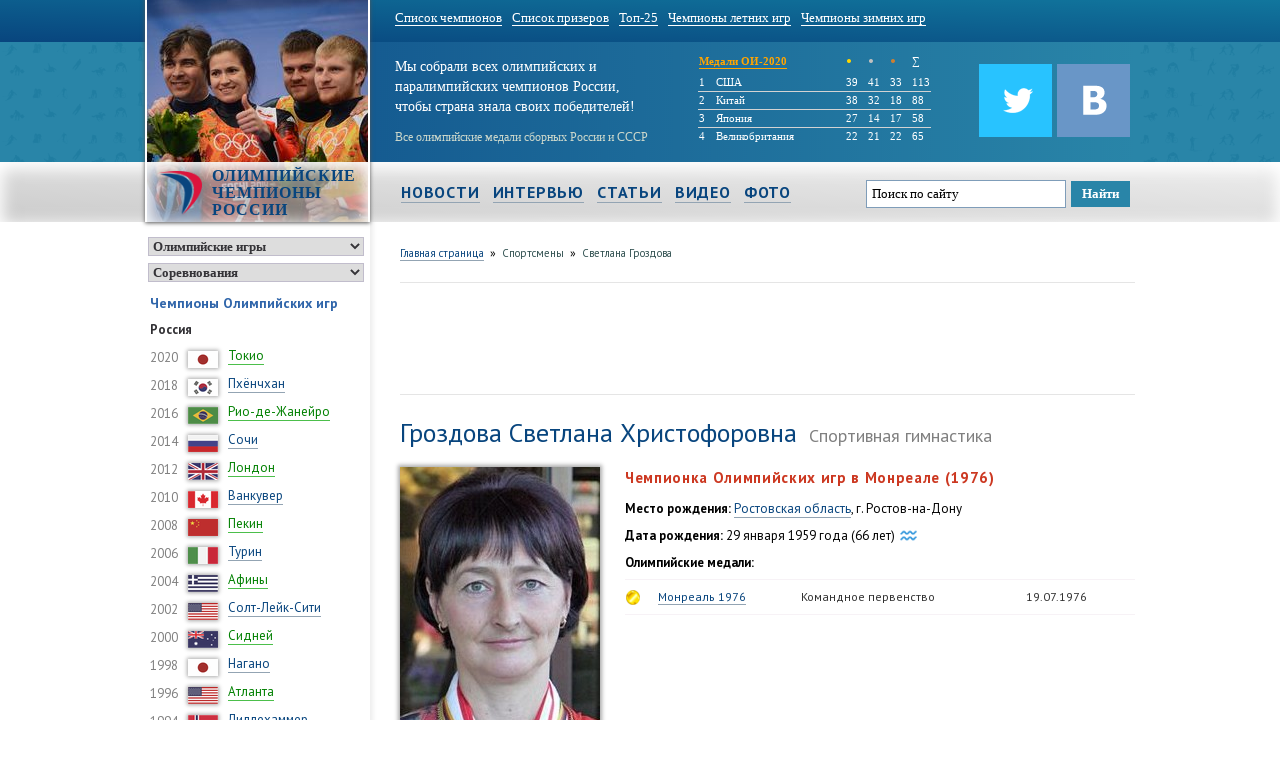

--- FILE ---
content_type: text/html; charset=UTF-8
request_url: https://www.olympic-champions.ru/sportsman/svetlana_grozdova/
body_size: 10324
content:
<!DOCTYPE html>
<html lang="ru">
<head>
    <title>Светлана Гроздова | Спортивная гимнастика</title>
    <meta http-equiv="Content-Type" content="text/html; charset=utf-8" />
    <meta name="keywords" content="Гроздова, Светлана, Христофоровна, Спортивная гимнастика" />
    <meta name="description" content="Гроздова Светлана, спортивная гимнастика, Чемпионка Олимпийских игр в Монреале (1976)" />
    <link rel="stylesheet" href="https://www.olympic-champions.ru/css/styles.css" />
    <link rel="shortcut icon" href="https://www.olympic-champions.ru/img/favicon.png" />
    <script type="text/javascript" src="https://www.olympic-champions.ru/js/jquery-2.1.0.min.js"></script>
    <script type="text/javascript" src="https://www.olympic-champions.ru/js/options.js"></script>
    </head>
<body>
<div id="wrap">
    <div id="top-menu">
    <div class="container">
        <ul>
                                                <li><a href="https://www.olympic-champions.ru/olympic/lists/champions_all/">Список чемпионов</a></li>
                                                                <li><a href="https://www.olympic-champions.ru/olympic/lists/prizewinner/">Список призеров</a></li>
                                                                <li><a href="https://www.olympic-champions.ru/olympic/lists/top/">Топ-25</a></li>
                                                                <li><a href="https://www.olympic-champions.ru/olympic/lists/champions_summer/">Чемпионы летних игр</a></li>
                                                                <li><a href="https://www.olympic-champions.ru/olympic/lists/champions_winter/">Чемпионы зимних игр</a></li>
                                    </ul>
    </div>
</div><div id="head">
    <div class="container fon">
        <div class="hlogo">
            <img src="https://www.olympic-champions.ru/img/hlogo/luge_02.jpg" alt="Олимпийские чемпионы России" />
            <div class="logo">
                                <a href="https://www.olympic-champions.ru/"><img src="https://www.olympic-champions.ru/img/logo.png" alt="Олимпийские чемпионы России" /><span>Олимпийские чемпионы России</span></a>
                            </div>
            <label class="back"></label>
        </div>
        <div class="slogan">
            <label>Мы собрали всех олимпийских и<br /> паралимпийских чемпионов России,<br /> чтобы страна знала своих победителей!</label>
            <label class="mini">Все олимпийские медали сборных России и СССР</label>
        </div>
        <div class="sostav"><table class="medals_mini">
    <tr class="no_border_bottom">
        <td colspan="2" style="width: 145px;"><a href="https://www.olympic-champions.ru/olympic/tokyo-2020/medals">Медали ОИ-2020</a></td>
        <td style="color: gold; font-size: 17px; width: 20px">&bull; </td>
        <td style="color: silver; font-size: 17px; width: 20px">&bull; </td>
        <td style="color: #CD7F32; font-size: 17px; width: 20px">&bull; </td>
        <td style=" width: 15px">&sum;</td>
    </tr>
            <tr >
            <td style="width:15px;">1</td>
            <td>США</td>
            <td>39</td>
            <td>41</td>
            <td>33</td>
            <td>113</td>
        </tr>
            <tr >
            <td style="width:15px;">2</td>
            <td>Китай</td>
            <td>38</td>
            <td>32</td>
            <td>18</td>
            <td>88</td>
        </tr>
            <tr >
            <td style="width:15px;">3</td>
            <td>Япония</td>
            <td>27</td>
            <td>14</td>
            <td>17</td>
            <td>58</td>
        </tr>
            <tr class="no_border_bottom">
            <td style="width:15px;">4</td>
            <td>Великобритания</td>
            <td>22</td>
            <td>21</td>
            <td>22</td>
            <td>65</td>
        </tr>
    </table></div>
        <div class="icons">
            <a class="no_border" target="_blank" href="http://vk.com/russian_champions"><img style="margin-top: 10px; float:right;" src="https://www.olympic-champions.ru/img/icons/vk.png" alt="Группа ВКонтакте «Олимпийские чемпионы России»" title="Группа ВКонтакте «Олимпийские чемпионы России»"  /></a>
            <a class="no_border" target="_blank" href="https://twitter.com/olympchampion"><img style="margin-top: 10px; float:right;" src="https://www.olympic-champions.ru/img/icons/twitter.png" alt="Твиттер «Олимпийские чемпионы России»" title="Твиттер «Олимпийские чемпионы России»"  /></a>
        </div>
        <div class="clear"></div>
    </div>
</div>
<div class="clear"></div><div id="main-menu">
    <div class="container">
        <ul>
                                        <li class="mn"><a href="https://www.olympic-champions.ru/news/">Новости</a></li>
                                                        <li class="mn"><a href="https://www.olympic-champions.ru/interview/">Интервью</a></li>
                                                        <li class="mn"><a href="https://www.olympic-champions.ru/articles/">Статьи</a></li>
                                                        <li class="mn"><a href="https://www.olympic-champions.ru/videos/">Видео</a></li>
                                                        <li class="mn"><a href="https://www.olympic-champions.ru/photos/">Фото</a></li>
                                        <li class="find">
                                    <div class="ya-site-form ya-site-form_inited_no" onclick="return {'action':'http://www.olympic-champions.ru/search/','arrow':false,'bg':'transparent','fontsize':13,'fg':'#000000','language':'ru','logo':'rb','publicname':'Поиск на olympic-champions.ru','suggest':false,'target':'_self','tld':'ru','type':2,'usebigdictionary':false,'searchid':2172854,'input_fg':'#000000','input_bg':'#ffffff','input_fontStyle':'normal','input_fontWeight':'normal','input_placeholder':'Поиск по сайту','input_placeholderColor':'#000000','input_borderColor':'#7f9db9'}"><form action="https://yandex.ru/search/site/" method="get" target="_self"><input type="hidden" name="searchid" value="2172854"/><input type="hidden" name="l10n" value="ru"/><input type="hidden" name="reqenc" value=""/><input type="search" name="text" value=""/><input type="submit" value="Найти"/></form></div><style type="text/css">.ya-page_js_yes .ya-site-form_inited_no { display: none; }</style><script type="text/javascript">(function(w,d,c){var s=d.createElement('script'),h=d.getElementsByTagName('script')[0],e=d.documentElement;if((' '+e.className+' ').indexOf(' ya-page_js_yes ')===-1){e.className+=' ya-page_js_yes';}s.type='text/javascript';s.async=true;s.charset='utf-8';s.src=(d.location.protocol==='https:'?'https:':'http:')+'//site.yandex.net/v2.0/js/all.js';h.parentNode.insertBefore(s,h);(w[c]||(w[c]=[])).push(function(){Ya.Site.Form.init()})})(window,document,'yandex_site_callbacks');</script>
                            </li>
        </ul>
    </div>
</div>
<div class="clear"></div><div class="container">
    <div class="left">

    <!--
    <div class="menu-circle">
        <div id="olympic" class="selected"><span><img src="https://www.olympic-champions.ru/img/ogame.png" alt="olympic" /></span></div>
        <div id="paralympic" class=""><span><img src="https://www.olympic-champions.ru/img/pgame.png" alt="paraolympic" /></span></div>
        <span>|</span>
        <div id="fire" class="selected"><span><img src="https://www.olympic-champions.ru/img/fire.png" alt="regions" /></span></div>
        <div id="sports" class=""><span><img src="https://www.olympic-champions.ru/img/types2.png" alt="types" /></span></div>
        <div id="regions" class=""><span><img src="https://www.olympic-champions.ru/img/regions.png" alt="regions" /></span></div>
    </div>
-->
    <div class="menu-circle">
        <select class="type_game">
            <option value="olympic" selected>Олимпийские игры</option>
            <option value="paralympic" >Паралимпийские игры</option>
        </select>
        <select class="type_list">
            <option value="events" selected>Соревнования</option>
            <option value="sports" >Виды спорта</option>
            <option value="regions" >Регионы России</option>
        </select>
    </div>

    <div class="menu_olympic" style="">
        <label>Чемпионы Олимпийских игр</label>
        <ul class="game-type">
    <li>
        <span class="head">Россия</span>
    </li>
	    <li>
        <span>2020</span>
        <img src="https://www.olympic-champions.ru/img/flags/small/japan.png" alt="Япония" title="Япония" />
        <a href="https://www.olympic-champions.ru/olympic/tokyo-2020/medalists" class="green">Токио</a>
    </li>
    <li>
        <span>2018</span>
        <img src="https://www.olympic-champions.ru/img/flags/small/south_korea.png" alt="Республика Корея" title="Республика Корея" />
        <a href="https://www.olympic-champions.ru/olympic/pyeongchang-2018/medalists">Пхёнчхан</a>
    </li>
    <li>
        <span>2016</span>
        <img src="https://www.olympic-champions.ru/img/flags/small/brazil.png" alt="Бразилия" title="Бразилия" />
        <a href="https://www.olympic-champions.ru/olympic/rio-2016/medalists/" class="green">Рио-де-Жанейро</a>
    </li>
    <li>
        <span>2014</span>
        <img src="https://www.olympic-champions.ru/img/flags/small/russia.png" alt="Россия" title="Россия" />
        <a href="https://www.olympic-champions.ru/olympic/sochi-2014/medalists/" >Сочи</a>
    </li>
    <li>
        <span>2012</span>
        <img src="https://www.olympic-champions.ru/img/flags/small/great_britain.png" alt="Великобратания" title="Великобратания" />
        <a href="https://www.olympic-champions.ru/olympic/london-2012/medalists/" class="green">Лондон</a>
    </li>
    <li>
        <span>2010</span>
        <img src="https://www.olympic-champions.ru/img/flags/small/canada.png" alt="Канада" title="Канада" />
        <a href="https://www.olympic-champions.ru/olympic/vancouver-2010/medalists/" >Ванкувер</a>
    </li>
    <li>
        <span>2008</span>
        <img src="https://www.olympic-champions.ru/img/flags/small/china.png" alt="Китай" title="Китай" />
        <a href="https://www.olympic-champions.ru/olympic/beijing-2008/medalists/" class="green">Пекин</a>
    </li>
    <li>
        <span>2006</span>
        <img src="https://www.olympic-champions.ru/img/flags/small/italy.png" alt="Италия" title="Италия" />
        <a href="https://www.olympic-champions.ru/olympic/torino-2006/medalists/" >Турин</a>
    </li>
    <li>
        <span>2004</span>
        <img src="https://www.olympic-champions.ru/img/flags/small/greece.png" alt="Греция" title="Греция" />
        <a href="https://www.olympic-champions.ru/olympic/athens-2004/medalists/" class="green">Афины</a>
    </li>
    <li>
        <span>2002</span>
        <img src="https://www.olympic-champions.ru/img/flags/small/usa.png" alt="США" title="США" />
        <a href="https://www.olympic-champions.ru/olympic/salt_lake-2002/medalists/" >Солт-Лейк-Сити</a>
    </li>
    <li>
        <span>2000</span>
        <img src="https://www.olympic-champions.ru/img/flags/small/australia.png" alt="Австралия" title="Австралия" />
        <a href="https://www.olympic-champions.ru/olympic/sydney-2000/medalists/" class="green">Сидней</a>
    </li>
    <li>
        <span>1998</span>
        <img src="https://www.olympic-champions.ru/img/flags/small/japan.png" alt="Япония" title="Япония" />
        <a href="https://www.olympic-champions.ru/olympic/nagano-1998/medalists/" >Нагано</a>
    </li>
    <li>
        <span>1996</span>
        <img src="https://www.olympic-champions.ru/img/flags/small/usa.png" alt="США" title="США" />
        <a href="https://www.olympic-champions.ru/olympic/atlanta-1996/medalists/" class="green">Атланта</a>
    </li>
    <li>
        <span>1994</span>
        <img src="https://www.olympic-champions.ru/img/flags/small/norway.png" alt="Норвегия" title="Норвегия" />
        <a href="https://www.olympic-champions.ru/olympic/lillehammer-1994/medalists/" >Лиллехаммер</a>
    </li>

    <li>
        <span class="head">Объединённая команда</span>
    </li>
    <li>
        <span>1992</span>
        <img src="https://www.olympic-champions.ru/img/flags/small/spain.png" alt="Испания" title="Испания" />
        <a href="https://www.olympic-champions.ru/olympic/barcelona-1992/medalists/" class="green">Барселона</a>
    </li>
    <li>
        <span>1992</span>
        <img src="https://www.olympic-champions.ru/img/flags/small/france.png" alt="Франция" title="Франция" />
        <a href="https://www.olympic-champions.ru/olympic/albertville-1992/medalists/" >Альбервиль</a>
    </li>

    <li>
        <span class="head">СССР</span>
    </li>
    <li>
        <span>1988</span>
        <img src="https://www.olympic-champions.ru/img/flags/small/south_korea.png" alt="Республика Корея" title="Республика Корея" />
        <a href="https://www.olympic-champions.ru/olympic/seoul-1988/medalists/" class="green">Сеул</a>
    </li>
    <li>
        <span>1988</span>
        <img src="https://www.olympic-champions.ru/img/flags/small/canada.png" alt="Канада" title="Канада" />
        <a href="https://www.olympic-champions.ru/olympic/calgary-1988/medalists/" >Калгари</a>
    </li>
    <li>
        <span>1984</span>
        <img src="https://www.olympic-champions.ru/img/flags/small/yugoslavia.png" alt="Югославия" title="Югославия" />
        <a href="https://www.olympic-champions.ru/olympic/sarajevo-1984/medalists/" >Сараево</a>
    </li>
    <li>
        <span>1980</span>
        <img src="https://www.olympic-champions.ru/img/flags/small/ussr.png" alt="СССР" title="СССР" />
        <a href="https://www.olympic-champions.ru/olympic/moscow-1980/medalists/" class="green">Москва</a>
    </li>
    <li>
        <span>1980</span>
        <img src="https://www.olympic-champions.ru/img/flags/small/usa.png" alt="США" title="США" />
        <a href="https://www.olympic-champions.ru/olympic/lake_placid-1980/medalists/" >Лейк-Плэсид</a>
    </li>
    <li>
        <span>1976</span>
        <img src="https://www.olympic-champions.ru/img/flags/small/canada.png" alt="Канада" title="Канада" />
        <a href="https://www.olympic-champions.ru/olympic/montreal-1976/medalists/" class="green">Монреаль</a>
    </li>
    <li>
        <span>1976</span>
        <img src="https://www.olympic-champions.ru/img/flags/small/austria.png" alt="Австрия" title="Австрия" />
        <a href="https://www.olympic-champions.ru/olympic/innsbruck-1976/medalists/" >Инсбрук</a>
    </li>
    <li>
        <span>1972</span>
        <img src="https://www.olympic-champions.ru/img/flags/small/germany.png" alt="ФРГ" title="ФРГ" />
        <a href="https://www.olympic-champions.ru/olympic/munich-1972/medalists/" class="green">Мюнхен</a>
    </li>
    <li>
        <span>1972</span>
        <img src="https://www.olympic-champions.ru/img/flags/small/japan.png" alt="Япония" title="Япония" />
        <a href="https://www.olympic-champions.ru/olympic/sapporo-1972/medalists/" >Саппоро</a>
    </li>
    <li>
        <span>1968</span>
        <img src="https://www.olympic-champions.ru/img/flags/small/mexico.png" alt="Мексика" title="Мексика" />
        <a href="https://www.olympic-champions.ru/olympic/mexico-1968/medalists/" class="green">Мехико</a>
    </li>
    <li>
        <span>1968</span>
        <img src="https://www.olympic-champions.ru/img/flags/small/france.png" alt="Франция" title="Франция" />
        <a href="https://www.olympic-champions.ru/olympic/grenoble-1968/medalists/" >Гренобль</a>
    </li>
    <li>
        <span>1964</span>
        <img src="https://www.olympic-champions.ru/img/flags/small/japan.png" alt="Япония" title="Япония" />
        <a href="https://www.olympic-champions.ru/olympic/tokyo-1964/medalists/" class="green">Токио</a>
    </li>
    <li>
        <span>1964</span>
        <img src="https://www.olympic-champions.ru/img/flags/small/austria.png" alt="Австрия" title="Австрия" />
        <a href="https://www.olympic-champions.ru/olympic/innsbruck-1964/medalists/" >Инсбрук</a>
    </li>
    <li>
        <span>1960</span>
        <img src="https://www.olympic-champions.ru/img/flags/small/italy.png" alt="Италия" title="Италия" />
        <a href="https://www.olympic-champions.ru/olympic/rome-1960/medalists/" class="green">Рим</a>
    </li>
    <li>
        <span>1960</span>
        <img src="https://www.olympic-champions.ru/img/flags/small/usa.png" alt="США" title="США" />
        <a href="https://www.olympic-champions.ru/olympic/squaw_valley-1960/medalists/" >Скво-Велли</a>
    </li>
    <li>
        <span>1956</span>
        <img src="https://www.olympic-champions.ru/img/flags/small/australia.png" alt="Австралия" title="Австралия" />
        <a href="https://www.olympic-champions.ru/olympic/melbourne-1956/medalists/" class="green">Мельбурн</a>
    </li>
    <li>
        <span>1956</span>
        <img src="https://www.olympic-champions.ru/img/flags/small/italy.png" alt="Италия" title="Италия" />
        <a href="https://www.olympic-champions.ru/olympic/cortina_dampezzo-1956/medalists/" >Кортина-д’Ампеццо</a>
    </li>
    <li>
        <span>1952</span>
        <img src="https://www.olympic-champions.ru/img/flags/small/finland.png" alt="Финляндия" title="Финляндия" />
        <a href="https://www.olympic-champions.ru/olympic/helsinki-1952/medalists/" class="green">Хельсинки</a>
    </li>

    <li>
        <span class="head">Российская империя</span>
    </li>
    <li>
        <span>1912</span>
        <img src="https://www.olympic-champions.ru/img/flags/small/sweden.png" alt="Швеция" title="Швеция" />
        <a href="https://www.olympic-champions.ru/olympic/stockholm-1912/medalists/" class="green">Стокгольм</a>
    </li>
    <li>
        <span>1908</span>
        <img src="https://www.olympic-champions.ru/img/flags/small/great_britain.png" alt="Великобритания" title="Великобритания" />
        <a href="https://www.olympic-champions.ru/olympic/london-1908/medalists/" class="green">Лондон</a>
    </li>
    <li>
        <span>1900</span>
        <img src="https://www.olympic-champions.ru/img/flags/small/france.png" alt="Франция" title="Франция" />
        <a href="https://www.olympic-champions.ru/olympic/paris-1900/medalists/" class="green">Париж</a>
    </li>
    <li><a style="font-size: 10px; font-weight: bold;" href="https://www.olympic-champions.ru/olympic/">Олимпийские игры</a></li>
</ul>    </div>
    <div class="menu_olympic_sport" style="display:none">
        <label>Олимпийские чемпионы по видам спорта</label>
        <ul class="game-list">
            <li><a href="https://www.olympic-champions.ru/olympic/sports/"><b>Рейтинг видов спорта</b></a></li><li class="empty"></li>
                                                                <li><a href="https://www.olympic-champions.ru/olympic/sports/badminton/champions/" class="green">Бадминтон</a></li>
                                                                            <li><a href="https://www.olympic-champions.ru/olympic/sports/basketball/champions/" class="green">Баскетбол</a></li>
                                                                            <li><a href="https://www.olympic-champions.ru/olympic/sports/basketball-3x3/champions/" class="green">Баскетбол 3x3</a></li>
                                                                            <li><a href="https://www.olympic-champions.ru/olympic/sports/biathlon/champions/" >Биатлон</a></li>
                                                                            <li><a href="https://www.olympic-champions.ru/olympic/sports/bobsleigh/champions/" >Бобслей</a></li>
                                                                            <li><a href="https://www.olympic-champions.ru/olympic/sports/boxing/champions/" class="green">Бокс</a></li>
                                                                            <li><a href="https://www.olympic-champions.ru/olympic/sports/wrestling/champions/" class="green">Борьба вольная</a></li>
                                                                            <li><a href="https://www.olympic-champions.ru/olympic/sports/greco_roman_wrestling/champions/" class="green">Борьба греко-римская</a></li>
                                                                            <li><a href="https://www.olympic-champions.ru/olympic/sports/cycle_racing/champions/" class="green">Велоспорт</a></li>
                                                                            <li><a href="https://www.olympic-champions.ru/olympic/sports/water_polo/champions/" class="green">Водное поло</a></li>
                                                                            <li><a href="https://www.olympic-champions.ru/olympic/sports/volleyball/champions/" class="green">Волейбол</a></li>
                                                                            <li><a href="https://www.olympic-champions.ru/olympic/sports/handball/champions/" class="green">Гандбол</a></li>
                                                                            <li><a href="https://www.olympic-champions.ru/olympic/sports/downhill_skiing/champions/" >Горнолыжный спорт</a></li>
                                                                            <li><a href="https://www.olympic-champions.ru/olympic/sports/rowing/champions/" class="green">Гребля академическая</a></li>
                                                                            <li><a href="https://www.olympic-champions.ru/olympic/sports/boating_and_canoeing/champions/" class="green">Гребля на байдарках и каноэ</a></li>
                                                                            <li><a href="https://www.olympic-champions.ru/olympic/sports/judo/champions/" class="green">Дзюдо</a></li>
                                                                            <li><a href="https://www.olympic-champions.ru/olympic/sports/curling/champions/" >Кёрлинг</a></li>
                                                                            <li><a href="https://www.olympic-champions.ru/olympic/sports/equestrianism/champions/" class="green">Конный спорт</a></li>
                                                                            <li><a href="https://www.olympic-champions.ru/olympic/sports/skating/champions/" >Конькобежный спорт</a></li>
                                                                            <li><a href="https://www.olympic-champions.ru/olympic/sports/athletics/champions/" class="green">Лёгкая атлетика</a></li>
                                                                            <li><a href="https://www.olympic-champions.ru/olympic/sports/cross_country/champions/" >Лыжное двоеборье</a></li>
                                                                            <li><a href="https://www.olympic-champions.ru/olympic/sports/skiing/champions/" >Лыжные гонки</a></li>
                                                                            <li><a href="https://www.olympic-champions.ru/olympic/sports/sailing/champions/" class="green">Парусный спорт</a></li>
                                                                            <li><a href="https://www.olympic-champions.ru/olympic/sports/swimming/champions/" class="green">Плавание</a></li>
                                                                            <li><a href="https://www.olympic-champions.ru/olympic/sports/beach_volleyball/champions/" class="green">Пляжный волейбол</a></li>
                                                                            <li><a href="https://www.olympic-champions.ru/olympic/sports/diving/champions/" class="green">Прыжки в воду</a></li>
                                                                            <li><a href="https://www.olympic-champions.ru/olympic/sports/trampoline/champions/" class="green">Прыжки на батуте</a></li>
                                                                            <li><a href="https://www.olympic-champions.ru/olympic/sports/sky_jumping/champions/" >Прыжки с трамплина</a></li>
                                                                            <li><a href="https://www.olympic-champions.ru/olympic/sports/luge/champions/" >Санный спорт</a></li>
                                                                            <li><a href="https://www.olympic-champions.ru/olympic/sports/synchronized_swimming/champions/" class="green">Синхронное плавание</a></li>
                                                                            <li><a href="https://www.olympic-champions.ru/olympic/sports/skeleton/champions/" >Скелетон</a></li>
                                                                            <li><a href="https://www.olympic-champions.ru/olympic/sports/snowboarding/champions/" >Сноубординг</a></li>
                                                                            <li><a href="https://www.olympic-champions.ru/olympic/sports/modern_pentathlon/champions/" class="green">Современное пятиборье</a></li>
                                                                            <li><a href="https://www.olympic-champions.ru/olympic/sports/gymnastics/champions/" class="green">Спортивная гимнастика</a></li>
                                                                            <li><a href="https://www.olympic-champions.ru/olympic/sports/shooting/champions/" class="green">Стрельба</a></li>
                                                                            <li><a href="https://www.olympic-champions.ru/olympic/sports/archery/champions/" class="green">Стрельба из лука</a></li>
                                                                            <li><a href="https://www.olympic-champions.ru/olympic/sports/tennis/champions/" class="green">Теннис</a></li>
                                                                            <li><a href="https://www.olympic-champions.ru/olympic/sports/taekwondo/champions/" class="green">Тхэквондо</a></li>
                                                                            <li><a href="https://www.olympic-champions.ru/olympic/sports/weightlifting/champions/" class="green">Тяжелая атлетика</a></li>
                                                                            <li><a href="https://www.olympic-champions.ru/olympic/sports/fencing/champions/" class="green">Фехтование</a></li>
                                                                            <li><a href="https://www.olympic-champions.ru/olympic/sports/figure_skating/champions/" >Фигурное катание</a></li>
                                                                            <li><a href="https://www.olympic-champions.ru/olympic/sports/freestyle/champions/" >Фристайл</a></li>
                                                                            <li><a href="https://www.olympic-champions.ru/olympic/sports/football/champions/" class="green">Футбол</a></li>
                                                                            <li><a href="https://www.olympic-champions.ru/olympic/sports/hockey/champions/" >Хоккей</a></li>
                                                                            <li><a href="https://www.olympic-champions.ru/olympic/sports/field_hockey/champions/" class="green">Хоккей на траве</a></li>
                                                                            <li><a href="https://www.olympic-champions.ru/olympic/sports/rhythmic_gymnastics/champions/" class="green">Художественная гимнастика</a></li>
                                                                            <li><a href="https://www.olympic-champions.ru/olympic/sports/short_track/champions/" >Шорт-трек</a></li>
                                </ul>
    </div>
    <div class="menu_olympic_region" style="display:none">
        <label>Олимпийские чемпионы по регионам</label>
        <ul class="game-list">
            <li><a href="https://www.olympic-champions.ru/olympic/regions/"><b>Рейтинг регионов</b></a></li><li class="empty"></li>
                                                                                                <li><a href="https://www.olympic-champions.ru/olympic/regions/moskva/" >Москва</a></li>
                                                                                    <li><a href="https://www.olympic-champions.ru/olympic/regions/sankt-peterburg/" >Санкт-Петербург</a></li>
                                                <li class="empty"></li>                                                                                                <li><a href="https://www.olympic-champions.ru/olympic/regions/adygea/" class="green">Республика Адыгея</a></li>
                                                                                    <li><a href="https://www.olympic-champions.ru/olympic/regions/bashkortostan/" class="green">Республика Башкортостан</a></li>
                                                                                    <li><a href="https://www.olympic-champions.ru/olympic/regions/buryatia/" class="green">Республика Бурятия</a></li>
                                                                                    <li><a href="https://www.olympic-champions.ru/olympic/regions/degestan/" class="green">Республика Дагестан</a></li>
                                                                                    <li><a href="https://www.olympic-champions.ru/olympic/regions/ingushetia/" class="green">Республика Ингушетия</a></li>
                                                                                    <li><a href="https://www.olympic-champions.ru/olympic/regions/kabardino-balkaria/" class="green">Республика Кабардино-Балкария</a></li>
                                                                                    <li><a href="https://www.olympic-champions.ru/olympic/regions/kalmykia/" class="green">Республика Калмыкия</a></li>
                                                                                    <li><a href="https://www.olympic-champions.ru/olympic/regions/karachaevo-cherkessia/" class="green">Республика Карачаево-Черкесия</a></li>
                                                                                    <li><a href="https://www.olympic-champions.ru/olympic/regions/karelia/" class="green">Республика Карелия</a></li>
                                                                                    <li><a href="https://www.olympic-champions.ru/olympic/regions/komi/" class="green">Республика Коми</a></li>
                                                                                    <li><a href="https://www.olympic-champions.ru/olympic/regions/mariy-el/" class="green">Республика Марий Эл</a></li>
                                                                                    <li><a href="https://www.olympic-champions.ru/olympic/regions/mordovia/" class="green">Республика Мордовия</a></li>
                                                                                    <li><a href="https://www.olympic-champions.ru/olympic/regions/sakha-yakutia/" class="green">Республика Саха (Якутия)</a></li>
                                                                                    <li><a href="https://www.olympic-champions.ru/olympic/regions/sernaya-ossetia-alania/" class="green">Республика Северная Осетия</a></li>
                                                                                    <li><a href="https://www.olympic-champions.ru/olympic/regions/tatarstan/" class="green">Республика Татарстан</a></li>
                                                                                    <li><a href="https://www.olympic-champions.ru/olympic/regions/udmurtia/" class="green">Удмуртская Республика</a></li>
                                                                                    <li><a href="https://www.olympic-champions.ru/olympic/regions/khakassia/" class="green">Республика Хакасия</a></li>
                                                                                    <li><a href="https://www.olympic-champions.ru/olympic/regions/chechnya/" class="green">Чеченская Республика</a></li>
                                                                                    <li><a href="https://www.olympic-champions.ru/olympic/regions/chuvashia/" class="green">Чувашская Республика</a></li>
                                                <li class="empty"></li>                                                                                                <li><a href="https://www.olympic-champions.ru/olympic/regions/altai-krai/" >Алтайский край</a></li>
                                                                                    <li><a href="https://www.olympic-champions.ru/olympic/regions/zabaikalsky/" >Забайкальский край</a></li>
                                                                                    <li><a href="https://www.olympic-champions.ru/olympic/regions/kamchatka/" >Камчатский край</a></li>
                                                                                    <li><a href="https://www.olympic-champions.ru/olympic/regions/krasnodar/" >Краснодарский край</a></li>
                                                                                    <li><a href="https://www.olympic-champions.ru/olympic/regions/krasnoyarsk/" >Красноярский край</a></li>
                                                                                    <li><a href="https://www.olympic-champions.ru/olympic/regions/perm/" >Пермский край</a></li>
                                                                                    <li><a href="https://www.olympic-champions.ru/olympic/regions/primorye/" >Приморский край</a></li>
                                                                                    <li><a href="https://www.olympic-champions.ru/olympic/regions/stavropol/" >Ставропольский край</a></li>
                                                                                    <li><a href="https://www.olympic-champions.ru/olympic/regions/khabarovsk/" >Хабаровский край</a></li>
                                                <li class="empty"></li>                                                                                                <li><a href="https://www.olympic-champions.ru/olympic/regions/amur/" class="green">Амурская область</a></li>
                                                                                    <li><a href="https://www.olympic-champions.ru/olympic/regions/arkhangelsk/" class="green">Архангельская область</a></li>
                                                                                    <li><a href="https://www.olympic-champions.ru/olympic/regions/astrakhan/" class="green">Астраханская область</a></li>
                                                                                    <li><a href="https://www.olympic-champions.ru/olympic/regions/belgorod/" class="green">Белгородская область</a></li>
                                                                                    <li><a href="https://www.olympic-champions.ru/olympic/regions/bryansk/" class="green">Брянская область</a></li>
                                                                                    <li><a href="https://www.olympic-champions.ru/olympic/regions/vladimir/" class="green">Владимирская область</a></li>
                                                                                    <li><a href="https://www.olympic-champions.ru/olympic/regions/volgograd/" class="green">Волгоградская область</a></li>
                                                                                    <li><a href="https://www.olympic-champions.ru/olympic/regions/vologda/" class="green">Вологодская область</a></li>
                                                                                    <li><a href="https://www.olympic-champions.ru/olympic/regions/voronezh/" class="green">Воронежская область</a></li>
                                                                                    <li><a href="https://www.olympic-champions.ru/olympic/regions/ivanovo/" class="green">Ивановская область</a></li>
                                                                                    <li><a href="https://www.olympic-champions.ru/olympic/regions/irkutsk/" class="green">Иркутская область</a></li>
                                                                                    <li><a href="https://www.olympic-champions.ru/olympic/regions/kaliningrad/" class="green">Калининградская область</a></li>
                                                                                    <li><a href="https://www.olympic-champions.ru/olympic/regions/kaluga/" class="green">Калужская область</a></li>
                                                                                    <li><a href="https://www.olympic-champions.ru/olympic/regions/kemerovo/" class="green">Кемеровская область</a></li>
                                                                                    <li><a href="https://www.olympic-champions.ru/olympic/regions/kirov/" class="green">Кировская область</a></li>
                                                                                    <li><a href="https://www.olympic-champions.ru/olympic/regions/kostroma/" class="green">Костромская область</a></li>
                                                                                    <li><a href="https://www.olympic-champions.ru/olympic/regions/kurgan/" class="green">Курганская область</a></li>
                                                                                    <li><a href="https://www.olympic-champions.ru/olympic/regions/kursk/" class="green">Курская область</a></li>
                                                                                    <li><a href="https://www.olympic-champions.ru/olympic/regions/leningrad/" class="green">Ленинградская область</a></li>
                                                                                    <li><a href="https://www.olympic-champions.ru/olympic/regions/lipetsk/" class="green">Липецкая область</a></li>
                                                                                    <li><a href="https://www.olympic-champions.ru/olympic/regions/magadan/" class="green">Магаданская область</a></li>
                                                                                    <li><a href="https://www.olympic-champions.ru/olympic/regions/moskovskaya/" class="green">Московская область</a></li>
                                                                                    <li><a href="https://www.olympic-champions.ru/olympic/regions/murmansk/" class="green">Мурманская область</a></li>
                                                                                    <li><a href="https://www.olympic-champions.ru/olympic/regions/nizhniy-novgorod/" class="green">Нижегородская область</a></li>
                                                                                    <li><a href="https://www.olympic-champions.ru/olympic/regions/novgorod/" class="green">Новгородская область</a></li>
                                                                                    <li><a href="https://www.olympic-champions.ru/olympic/regions/novosibirsk/" class="green">Новосибирская область</a></li>
                                                                                    <li><a href="https://www.olympic-champions.ru/olympic/regions/omsk/" class="green">Омская область</a></li>
                                                                                    <li><a href="https://www.olympic-champions.ru/olympic/regions/orenburg/" class="green">Оренбургская область</a></li>
                                                                                    <li><a href="https://www.olympic-champions.ru/olympic/regions/orel/" class="green">Орловская область</a></li>
                                                                                    <li><a href="https://www.olympic-champions.ru/olympic/regions/penza/" class="green">Пензенская область</a></li>
                                                                                    <li><a href="https://www.olympic-champions.ru/olympic/regions/pskov/" class="green">Псковская область</a></li>
                                                                                    <li><a href="https://www.olympic-champions.ru/olympic/regions/postov/" class="green">Ростовская область</a></li>
                                                                                    <li><a href="https://www.olympic-champions.ru/olympic/regions/ryazan/" class="green">Рязанская область</a></li>
                                                                                    <li><a href="https://www.olympic-champions.ru/olympic/regions/samara/" class="green">Самарская область</a></li>
                                                                                    <li><a href="https://www.olympic-champions.ru/olympic/regions/saratov/" class="green">Саратовская область</a></li>
                                                                                    <li><a href="https://www.olympic-champions.ru/olympic/regions/sakhalin/" class="green">Сахалинская область</a></li>
                                                                                    <li><a href="https://www.olympic-champions.ru/olympic/regions/sverdlovsk/" class="green">Свердловская область</a></li>
                                                                                    <li><a href="https://www.olympic-champions.ru/olympic/regions/smolensk/" class="green">Смоленская область</a></li>
                                                                                    <li><a href="https://www.olympic-champions.ru/olympic/regions/tambov/" class="green">Тамбовская область</a></li>
                                                                                    <li><a href="https://www.olympic-champions.ru/olympic/regions/tver/" class="green">Тверская область</a></li>
                                                                                    <li><a href="https://www.olympic-champions.ru/olympic/regions/tomsk/" class="green">Томская область</a></li>
                                                                                    <li><a href="https://www.olympic-champions.ru/olympic/regions/tula/" class="green">Тульская область</a></li>
                                                                                    <li><a href="https://www.olympic-champions.ru/olympic/regions/tyumen/" class="green">Тюменская область</a></li>
                                                                                    <li><a href="https://www.olympic-champions.ru/olympic/regions/ulyanovsk/" class="green">Ульяновская область</a></li>
                                                                                    <li><a href="https://www.olympic-champions.ru/olympic/regions/chelyabinsk/" class="green">Челябинская область</a></li>
                                                                                    <li><a href="https://www.olympic-champions.ru/olympic/regions/yaroslavl/" class="green">Ярославская область</a></li>
                                                <li class="empty"></li>                                                                                                <li><a href="https://www.olympic-champions.ru/olympic/regions/yugra/" >Ханты-Мансийский АО — Югра</a></li>
                                                                                    <li><a href="https://www.olympic-champions.ru/olympic/regions/yamalo-nenetskiy/" >Ямало-Ненецкий АО</a></li>
                                                <li class="empty"></li>                                                                                                <li><a href="https://www.olympic-champions.ru/olympic/regions/ussr/" class="green">Страны бывшего СССР</a></li>
                                                                                    <li><a href="https://www.olympic-champions.ru/olympic/regions/other/" class="green">Страны дальнего зарубежья</a></li>
                                                                        <li class="empty"></li>
            <li><a href="https://www.olympic-champions.ru/olympic/regions/no_champions/">Регионы без чемпионов и призёров Олимпийских игр</a></li>
        </ul>
    </div>

    <div class="menu_paralympic" style="display:none">
        <label>Чемпионы Паралимпийских игр</label>
        <ul class="game-type">
    <li>
        <span class="head">Россия</span>
    </li>
    <li>
        <span>2014</span>
        <img src="https://www.olympic-champions.ru/img/flags/small/russia.png" alt="Россия" title="Россия" />
        <a href="https://www.olympic-champions.ru/paralympic/sochi-2014/medalists/" >Сочи</a>
    </li>
    <li>
        <span>2012</span>
        <img src="https://www.olympic-champions.ru/img/flags/small/great_britain.png" alt="Великобратания" title="Великобратания" />
        <a href="https://www.olympic-champions.ru/paralympic/london-2012/medalists/" class="green">Лондон</a>
    </li>
    <li>
        <span>2010</span>
        <img src="https://www.olympic-champions.ru/img/flags/small/canada.png" alt="Канада" title="Канада" />
        <a href="https://www.olympic-champions.ru/paralympic/vancouver-2010/medalists/" >Ванкувер</a>
    </li>
    <li>
        <span>2008</span>
        <img src="https://www.olympic-champions.ru/img/flags/small/china.png" alt="Китай" title="Китай" />
        <a href="https://www.olympic-champions.ru/paralympic/beijing-2008/medalists/" class="green">Пекин</a>
    </li>
    <li>
        <span>2006</span>
        <img src="https://www.olympic-champions.ru/img/flags/small/italy.png" alt="Италия" title="Италия" />
        <a href="https://www.olympic-champions.ru/paralympic/torino-2006/medalists/" >Турин</a>
    </li>
    <li>
        <span>2004</span>
        <img src="https://www.olympic-champions.ru/img/flags/small/greece.png" alt="Греция" title="Греция" />
        <a href="https://www.olympic-champions.ru/paralympic/athens-2004/medalists/" class="green">Афины</a>
    </li>
    <li>
        <span>2002</span>
        <img src="https://www.olympic-champions.ru/img/flags/small/usa.png" alt="США" title="США" />
        <a href="https://www.olympic-champions.ru/paralympic/salt_lake-2002/medalists/" >Солт-Лейк-Сити</a>
    </li>
    <li>
        <span>2000</span>
        <img src="https://www.olympic-champions.ru/img/flags/small/australia.png" alt="Австралия" title="Австралия" />
        <a href="https://www.olympic-champions.ru/paralympic/sydney-2000/medalists/" class="green">Сидней</a>
    </li>
    <li>
        <span>1998</span>
        <img src="https://www.olympic-champions.ru/img/flags/small/japan.png" alt="Япония" title="Япония" />
        <a href="https://www.olympic-champions.ru/paralympic/nagano-1998/medalists/" >Нагано</a>
    </li>
    <li>
        <span>1996</span>
        <img src="https://www.olympic-champions.ru/img/flags/small/usa.png" alt="США" title="США" />
        <a href="https://www.olympic-champions.ru/paralympic/atlanta-1996/medalists/" class="green">Атланта</a>
    </li>
    <li>
        <span>1994</span>
        <img src="https://www.olympic-champions.ru/img/flags/small/norway.png" alt="Норвегия" title="Норвегия" />
        <a href="https://www.olympic-champions.ru/paralympic/lillehammer-1994/medalists/" >Лиллехаммер</a>
    </li>

    <li>
        <span class="head">Объединённая команда</span>
    </li>
    <li>
        <span>1992</span>
        <img src="https://www.olympic-champions.ru/img/flags/small/spain.png" alt="Испания" title="Испания" />
        <a href="https://www.olympic-champions.ru/paralympic/barcelona-1992/medalists/" class="green">Барселона</a>
    </li>
    <li>
        <span>1992</span>
        <img src="https://www.olympic-champions.ru/img/flags/small/france.png" alt="Франция" title="Франция" />
        <a href="https://www.olympic-champions.ru/paralympic/tignes_albertville-1992/medalists/" >Тинь и Альбервиль</a>
    </li>

    <li>
        <span class="head">СССР</span>
    </li>
    <li>
        <span>1988</span>
        <img src="https://www.olympic-champions.ru/img/flags/small/south_korea.png" alt="Республика Корея" title="Республика Корея" />
        <a href="https://www.olympic-champions.ru/paralympic/seoul-1988/medalists/" class="green">Сеул</a>
    </li>
    <li>
        <span>1988</span>
        <img src="https://www.olympic-champions.ru/img/flags/small/austria.png" alt="Австрия" title="Австрия" />
        <a href="https://www.olympic-champions.ru/paralympic/innsbruck-1988/medalists/" >Инсбрук</a>
    </li>
    <li><a style="font-size: 10px; font-weight: bold;" href="https://www.olympic-champions.ru/paralympic/">Паралимпийские игры</a></li>
</ul>    </div>
    <div class="menu_paralympic_sport" style="display:none">
        <label>Паралимпийские чемпионы по видам спорта</label>
        <ul class="game-list">
            <li><a href="https://www.olympic-champions.ru/paralympic/sports/"><b>Рейтинг видов спорта</b></a></li><li class="empty"></li>
                                                                <li><a href="https://www.olympic-champions.ru/paralympic/sports/basketball/champions/" class="green">Баскетбол</a></li>
                                                                            <li><a href="https://www.olympic-champions.ru/paralympic/sports/biathlon/champions/" >Биатлон</a></li>
                                                                            <li><a href="https://www.olympic-champions.ru/paralympic/sports/cycle_racing/champions/" class="green">Велоспорт</a></li>
                                                                            <li><a href="https://www.olympic-champions.ru/paralympic/sports/volleyball/champions/" class="green">Волейбол</a></li>
                                                                            <li><a href="https://www.olympic-champions.ru/paralympic/sports/downhill_skiing/champions/" >Горные лыжи</a></li>
                                                                            <li><a href="https://www.olympic-champions.ru/paralympic/sports/rowing/champions/" class="green">Гребля академическая</a></li>
                                                                            <li><a href="https://www.olympic-champions.ru/paralympic/sports/judo/champions/" class="green">Дзюдо</a></li>
                                                                            <li><a href="https://www.olympic-champions.ru/paralympic/sports/wheelchair_curling/champions/" >Кёрлинг на колясках</a></li>
                                                                            <li><a href="https://www.olympic-champions.ru/paralympic/sports/athletics/champions/" class="green">Лёгкая атлетика</a></li>
                                                                            <li><a href="https://www.olympic-champions.ru/paralympic/sports/skiing/champions/" >Лыжные гонки</a></li>
                                                                            <li><a href="https://www.olympic-champions.ru/paralympic/sports/table_tennis/champions/" class="green">Настольный теннис</a></li>
                                                                            <li><a href="https://www.olympic-champions.ru/paralympic/sports/powerlifting/champions/" class="green">Пауэрлифтинг</a></li>
                                                                            <li><a href="https://www.olympic-champions.ru/paralympic/sports/swimming/champions/" class="green">Плавание</a></li>
                                                                            <li><a href="https://www.olympic-champions.ru/paralympic/sports/sledge_hockey/champions/" >Следж-хоккей</a></li>
                                                                            <li><a href="https://www.olympic-champions.ru/paralympic/sports/shooting/champions/" class="green">Стрельба</a></li>
                                                                            <li><a href="https://www.olympic-champions.ru/paralympic/sports/archery/champions/" class="green">Стрельба из лука</a></li>
                                                                            <li><a href="https://www.olympic-champions.ru/paralympic/sports/football/champions/" class="green">Футбол</a></li>
                                </ul>
    </div>
    <div class="menu_paralympic_region" style="display:none">
        <label>Паралимпийские чемпионы по регионам</label>
        <ul class="game-list">
            <li><a href="https://www.olympic-champions.ru/paralympic/regions/"><b>Рейтинг регионов</b></a></li><li class="empty"></li>
                                                                                                        <li><a href="https://www.olympic-champions.ru/paralympic/regions/moskva/" >Москва</a></li>
                                                                                                    <li><a href="https://www.olympic-champions.ru/paralympic/regions/sankt-peterburg/" >Санкт-Петербург</a></li>
                                                <li class="empty"></li>                                                                                                        <li><a href="https://www.olympic-champions.ru/paralympic/regions/bashkortostan/" class="green">Республика Башкортостан</a></li>
                                                                                                    <li><a href="https://www.olympic-champions.ru/paralympic/regions/degestan/" class="green">Республика Дагестан</a></li>
                                                                                                    <li><a href="https://www.olympic-champions.ru/paralympic/regions/komi/" class="green">Республика Коми</a></li>
                                                                                                    <li><a href="https://www.olympic-champions.ru/paralympic/regions/mariy-el/" class="green">Республика Марий Эл</a></li>
                                                                                                    <li><a href="https://www.olympic-champions.ru/paralympic/regions/mordovia/" class="green">Республика Мордовия</a></li>
                                                                                                    <li><a href="https://www.olympic-champions.ru/paralympic/regions/tatarstan/" class="green">Республика Татарстан</a></li>
                                                                                                    <li><a href="https://www.olympic-champions.ru/paralympic/regions/udmurtia/" class="green">Удмуртская Республика</a></li>
                                                <li class="empty"></li>                                                                                                        <li><a href="https://www.olympic-champions.ru/paralympic/regions/altai-krai/" >Алтайский край</a></li>
                                                                                                    <li><a href="https://www.olympic-champions.ru/paralympic/regions/zabaikalsky/" >Забайкальский край</a></li>
                                                                                                    <li><a href="https://www.olympic-champions.ru/paralympic/regions/kamchatka/" >Камчатский край</a></li>
                                                                                                    <li><a href="https://www.olympic-champions.ru/paralympic/regions/krasnodar/" >Краснодарский край</a></li>
                                                                                                    <li><a href="https://www.olympic-champions.ru/paralympic/regions/krasnoyarsk/" >Красноярский край</a></li>
                                                                                                    <li><a href="https://www.olympic-champions.ru/paralympic/regions/perm/" >Пермский край</a></li>
                                                                                                    <li><a href="https://www.olympic-champions.ru/paralympic/regions/khabarovsk/" >Хабаровский край</a></li>
                                                <li class="empty"></li>                                                                                                        <li><a href="https://www.olympic-champions.ru/paralympic/regions/arkhangelsk/" class="green">Архангельская область</a></li>
                                                                                                    <li><a href="https://www.olympic-champions.ru/paralympic/regions/bryansk/" class="green">Брянская область</a></li>
                                                                                                    <li><a href="https://www.olympic-champions.ru/paralympic/regions/volgograd/" class="green">Волгоградская область</a></li>
                                                                                                    <li><a href="https://www.olympic-champions.ru/paralympic/regions/voronezh/" class="green">Воронежская область</a></li>
                                                                                                    <li><a href="https://www.olympic-champions.ru/paralympic/regions/irkutsk/" class="green">Иркутская область</a></li>
                                                                                                    <li><a href="https://www.olympic-champions.ru/paralympic/regions/kaluga/" class="green">Калужская область</a></li>
                                                                                                    <li><a href="https://www.olympic-champions.ru/paralympic/regions/kemerovo/" class="green">Кемеровская область</a></li>
                                                                                                    <li><a href="https://www.olympic-champions.ru/paralympic/regions/kirov/" class="green">Кировская область</a></li>
                                                                                                    <li><a href="https://www.olympic-champions.ru/paralympic/regions/kurgan/" class="green">Курганская область</a></li>
                                                                                                    <li><a href="https://www.olympic-champions.ru/paralympic/regions/lipetsk/" class="green">Липецкая область</a></li>
                                                                                                    <li><a href="https://www.olympic-champions.ru/paralympic/regions/moskovskaya/" class="green">Московская область</a></li>
                                                                                                    <li><a href="https://www.olympic-champions.ru/paralympic/regions/murmansk/" class="green">Мурманская область</a></li>
                                                                                                    <li><a href="https://www.olympic-champions.ru/paralympic/regions/nizhniy-novgorod/" class="green">Нижегородская область</a></li>
                                                                                                    <li><a href="https://www.olympic-champions.ru/paralympic/regions/omsk/" class="green">Омская область</a></li>
                                                                                                    <li><a href="https://www.olympic-champions.ru/paralympic/regions/penza/" class="green">Пензенская область</a></li>
                                                                                                    <li><a href="https://www.olympic-champions.ru/paralympic/regions/pskov/" class="green">Псковская область</a></li>
                                                                                                    <li><a href="https://www.olympic-champions.ru/paralympic/regions/postov/" class="green">Ростовская область</a></li>
                                                                                                    <li><a href="https://www.olympic-champions.ru/paralympic/regions/samara/" class="green">Самарская область</a></li>
                                                                                                    <li><a href="https://www.olympic-champions.ru/paralympic/regions/saratov/" class="green">Саратовская область</a></li>
                                                                                                    <li><a href="https://www.olympic-champions.ru/paralympic/regions/sverdlovsk/" class="green">Свердловская область</a></li>
                                                                                                    <li><a href="https://www.olympic-champions.ru/paralympic/regions/smolensk/" class="green">Смоленская область</a></li>
                                                                                                    <li><a href="https://www.olympic-champions.ru/paralympic/regions/tula/" class="green">Тульская область</a></li>
                                                                                                    <li><a href="https://www.olympic-champions.ru/paralympic/regions/tyumen/" class="green">Тюменская область</a></li>
                                                                                                    <li><a href="https://www.olympic-champions.ru/paralympic/regions/chelyabinsk/" class="green">Челябинская область</a></li>
                                                <li class="empty"></li>                                                                                                        <li><a href="https://www.olympic-champions.ru/paralympic/regions/yugra/" >Ханты-Мансийский АО — Югра</a></li>
                                                <li class="empty"></li>                                                                            <li class="empty"></li>
            <li><a href="https://www.olympic-champions.ru/paralympic/regions/no_champions/">Регионы без чемпионов и призёров Паралимпийских игр</a></li>
        </ul>
    </div>
    <script type="text/javascript" src="https://www.olympic-champions.ru/js/menu.js"></script>
</div>
    <div class="border">&nbsp;</div>
    <div class="content">
        <ul id="bread">
                            <li><a href="https://www.olympic-champions.ru/">Главная страница</a></li>
                        <li>&nbsp;»&nbsp;</li>                            <li><span>Спортсмены</span></li>
                <li>&nbsp;»&nbsp;</li>                            <li><span>Светлана Гроздова</span></li>
                        </ul>        <div class="clear"></div>

        <hr />
                        <script async src="//pagead2.googlesyndication.com/pagead/js/adsbygoogle.js"></script>
                <ins class="adsbygoogle"
                     style="display:inline-block;width:728px;height:90px"
                     data-ad-client="ca-pub-3536632490566186"
                     data-ad-slot="5206370556"></ins>
                <script>
                    (adsbygoogle = window.adsbygoogle || []).push({});
                </script>        <hr />

        <div class="name">
    <h1>Гроздова Светлана Христофоровна <span>Спортивная гимнастика</span></h1>
        <div class="photo">
        <img alt="Гроздова Светлана фото" src="https://www.olympic-champions.ru/champions/svetlana_grozdova/svetlana_grozdova_poster.jpg" />
    </div>
    

    <div class="small">
        <h2>Чемпионка Олимпийских игр в Монреале (1976)</h2>
        <p><b>Место рождения:</b> <a href="https://www.olympic-champions.ru/olympic/regions/postov/">Ростовская область</a>, г. Ростов-на-Дону</p>        <p><b>Дата рождения:</b> 29 января 1959 года (66 лет)<img class="zodiac" src="https://www.olympic-champions.ru/img/zodiac/vodoley.png" alt="Водолей" title="Водолей" /></p>                        <p><b>Олимпийские медали: </b></p>
        <table>
                                    <tr>
                <td><img src="https://www.olympic-champions.ru/img/gold.gif" alt="Золото" title="Золото" /></td>
                <td><span><a href="https://www.olympic-champions.ru/olympic/montreal-1976/medalists/#gymnastics">Монреаль 1976</a></span></td>
                <td><label>Командное первенство</label></td>
                <td><label>19.07.1976</label></td>
            </tr>
                                </table>
        <ul class="fast_link">
                                            </ul>
    </div>

    <div class="clear"></div>

    
    <div class="clear"></div>

    
    <div class="clear"></div>

    
    <div class="clear"></div>


    

    
    
    
    <div class="clear"></div>

    <div class="direct">					<!-- Yandex.RTB R-A-98125-1 -->
					<div id="yandex_rtb_R-A-98125-1"></div>
					<script type="text/javascript">
						(function(w, d, n, s, t) {
							w[n] = w[n] || [];
							w[n].push(function() {
								Ya.Context.AdvManager.render({
									blockId: "R-A-98125-1",
									renderTo: "yandex_rtb_R-A-98125-1",
									async: true
								});
							});
							t = d.getElementsByTagName("script")[0];
							s = d.createElement("script");
							s.type = "text/javascript";
							s.src = "//an.yandex.ru/system/context.js";
							s.async = true;
							t.parentNode.insertBefore(s, t);
						})(this, this.document, "yandexContextAsyncCallbacks");
					</script></div>
    
    <div class="clear"></div>

    
    <a name="results"></a>
    
</div>        
    <div class="clear"></div>
    <div class="share">
        <div style="width: 50%">
            <p>Мне нравится</p>
            <div class="fleft">
                <!-- Put this script tag to the <head> of your page -->
                <script type="text/javascript" src="//vk.com/js/api/openapi.js?111"></script>

                <script type="text/javascript">
                    VK.init({apiId: 4035026, onlyWidgets: true});
                </script>

                <!-- Put this div tag to the place, where the Like block will be -->
                <div id="vk_like"></div>
                <script type="text/javascript">
                    VK.Widgets.Like("vk_like", {type: "mini", height: 25});
                </script>
            </div>
            <div class="fleft">
                <iframe src="https://www.facebook.com/plugins/like.php?href=https://www.olympic-champions.ru/sportsman/svetlana_grozdova/&width&layout=button_count&action=like&show_faces=true&share=false&height=20" scrolling="no" frameborder="0" style="border:none; overflow:hidden; height:21px; width: 120px;" allowTransparency="true"></iframe>
            </div>
            <div class="fleft">
                <div id="ok_shareWidget"></div>
                <script>
                    !function (d, id, did, st) {
                        var js = d.createElement("script");
                        js.src = "https://connect.ok.ru/connect.js";
                        js.onload = js.onreadystatechange = function () {
                            if (!this.readyState || this.readyState == "loaded" || this.readyState == "complete") {
                                if (!this.executed) {
                                    this.executed = true;
                                    setTimeout(function () {
                                        OK.CONNECT.insertShareWidget(id,did,st);
                                    }, 0);
                                }
                            }};
                        d.documentElement.appendChild(js);
                    }(document,"ok_shareWidget","https://www.olympic-champions.ru/sportsman/svetlana_grozdova/","{width:100,height:25,st:'rounded',sz:20,nt:3}");
                </script>
            </div>
        </div>
        <div style="width: 50%">
            <p>Поделиться с друзьями</p>
            <div class="fleft">
                <script type="text/javascript" src="//yandex.st/share/share.js" charset="utf-8"></script>
                <div class="yashare-auto-init" data-yashareL10n="ru" data-yashareQuickServices="vkontakte,facebook,twitter,yaru,odnoklassniki,moimir,gplus" data-yashareTheme="counter"></div>
            </div>
        </div>
    </div>
    </div>
    <div class="clear"></div>
</div><div id="push"></div>
</div>
<div id="footer">
    <div class="container">
        <label class="left">
                        <div>
                <!--LiveInternet counter--><script type="text/javascript" src="https://www.olympic-champions.ru/js/liveinternet.js"></script><!--/LiveInternet-->
            </div>
                    </label>
        <label class="center">
            <div>
                <a href="https://vk.com/russian_champions" target="_blank">ВКонтакте</a>
                <a href="https://twitter.com/olympchampion" target="_blank">Twitter</a>
            </div>
        </label>
        <label class="right">
            <span>Олимпийские чемпионы России</span> &copy; 2009-2020<br />
            Идея и реализация «Студии двоих»
        </label>
    </div>
</div>
<!-- Yandex.Metrika counter --><script type="text/javascript">(function (d, w, c) { (w[c] = w[c] || []).push(function() { try { w.yaCounter12307981 = new Ya.Metrika({id:12307981, webvisor:true, clickmap:true, trackLinks:true, accurateTrackBounce:true}); } catch(e) { } }); var n = d.getElementsByTagName("script")[0], s = d.createElement("script"), f = function () { n.parentNode.insertBefore(s, n); }; s.type = "text/javascript"; s.async = true; s.src = (d.location.protocol == "https:" ? "https:" : "http:") + "//mc.yandex.ru/metrika/watch.js"; if (w.opera == "[object Opera]") { d.addEventListener("DOMContentLoaded", f, false); } else { f(); } })(document, window, "yandex_metrika_callbacks");</script><noscript><div><img src="//mc.yandex.ru/watch/12307981" style="position:absolute; left:-9999px;" alt="" /></div></noscript><!-- /Yandex.Metrika counter -->
<script type="text/javascript" src="https://www.olympic-champions.ru/js/iload/iLoad.js"></script>
</body>
</html>

--- FILE ---
content_type: text/html; charset=utf-8
request_url: https://www.google.com/recaptcha/api2/aframe
body_size: 267
content:
<!DOCTYPE HTML><html><head><meta http-equiv="content-type" content="text/html; charset=UTF-8"></head><body><script nonce="G45MVgQRlZ5CupsfgQ1L6g">/** Anti-fraud and anti-abuse applications only. See google.com/recaptcha */ try{var clients={'sodar':'https://pagead2.googlesyndication.com/pagead/sodar?'};window.addEventListener("message",function(a){try{if(a.source===window.parent){var b=JSON.parse(a.data);var c=clients[b['id']];if(c){var d=document.createElement('img');d.src=c+b['params']+'&rc='+(localStorage.getItem("rc::a")?sessionStorage.getItem("rc::b"):"");window.document.body.appendChild(d);sessionStorage.setItem("rc::e",parseInt(sessionStorage.getItem("rc::e")||0)+1);localStorage.setItem("rc::h",'1769256763102');}}}catch(b){}});window.parent.postMessage("_grecaptcha_ready", "*");}catch(b){}</script></body></html>